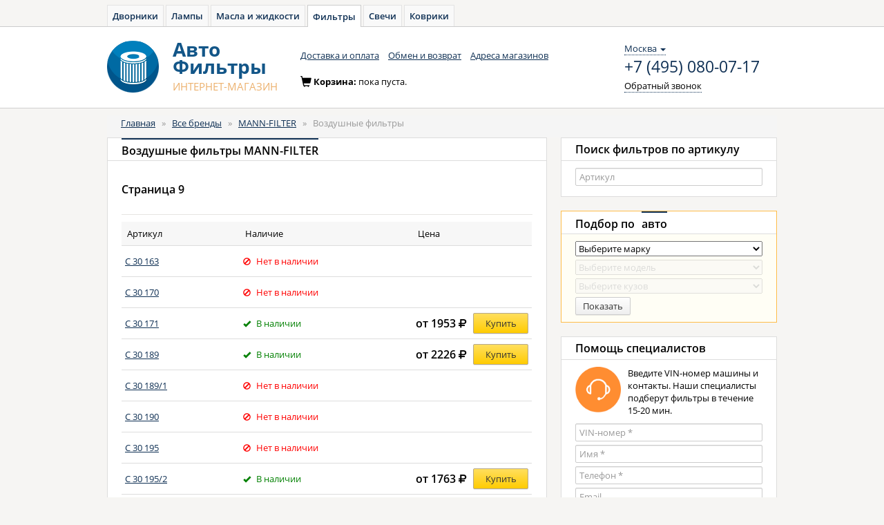

--- FILE ---
content_type: text/html; charset=UTF-8
request_url: https://avto-filter.ru/brands/mann-filter/air-filter-9.html
body_size: 8809
content:
<!DOCTYPE html>
<html lang="ru">
<head>
    <meta charset="utf-8">
    <meta name="Description" content="В нашем интернет-магазине представлены все Воздушные фильтры MANN-FILTER. Вы можете купить с доставкой или с заменой фильтры Манн.">
    <meta name="Keywords" content="Воздушный фильтр, Воздушные фильтры, Манн, MANN-FILTER, каталог, купить, интернет-магазин">

    <!--[if lt IE 8]>
    <link rel="stylesheet" type="text/css" href="/css/ie.css" media="screen, projection" />
    <![endif]-->

    <link rel="shortcut icon" href="/favicon.ico" type="image/x-icon">

    <link rel="stylesheet" type="text/css" href="/css/open-sans.css" media="all"/>
    <link rel="stylesheet" href="https://maxcdn.bootstrapcdn.com/font-awesome/4.5.0/css/font-awesome.min.css">

    <link rel="stylesheet" type="text/css" href="/js/components/bootstrap/dist/css/bootstrap.min.css" media="all"/>
    <link rel="stylesheet" type="text/css" href="/css/main.css" media="all"/>
    <link rel="stylesheet" type="text/css" href="/css/filter.css" media="all"/>

    <script src="/js/components/jquery/dist/jquery.min.js" type="text/javascript"></script>

    
    <script src="/js/components/angular/angular.min.js" type="text/javascript"></script>
    <script src="/js/core.js" type="text/javascript"></script>

            <script src="/js/controllers/autoApp.js" type="text/javascript"></script>
    
    <link rel="stylesheet" type="text/css" href="/js/fancybox/jquery.fancybox.min.css">
    <script src="//cdnjs.cloudflare.com/ajax/libs/jquery.maskedinput/1.4.1/jquery.maskedinput.min.js" type="text/javascript"></script>

    <script src="/js/service/cart.js" type="text/javascript"></script>
    <script src="/js/components/checklist-model/checklist-model.js" type="text/javascript"></script>

    <link rel="stylesheet" type="text/css" href="/js/components/bootstrap-treeview/dist/bootstrap-treeview.min.css"/>
    <script src="/js/custom/bootstrap-treeview.min.js"></script>

    <script src="/js/controllers/headerController.js" type="text/javascript"></script>

            <!-- Yandex.Metrika counter -->
        <script type="text/javascript">
            window.yaParams = {};
            window.dataLayer = window.dataLayer || [];
            (function (d, w, c) {
                (w[c] = w[c] || []).push(function () {
                    try {
                        // AF
                        w.yaCounter35720390 = new Ya.Metrika({
                            id: 37458510,
                            webvisor: true,
                            ecommerce: true,
                            clickmap: true,
                            accurateTrackBounce: true,
                            params: window.yaParams || {}
                        });
                        // AZ
                        w.yaCounter46221909 = new Ya.Metrika({
                            id: 46221909,
                            clickmap: true,
                            trackLinks: true,
                            accurateTrackBounce: true,
                            webvisor: true,
                            ecommerce: true,
                            params: window.yaParams || {}
                        });
                    } catch (e) {
                    }
                });

                var n = d.getElementsByTagName("script")[0],
                    s = d.createElement("script"),
                    f = function () {
                        n.parentNode.insertBefore(s, n);
                    };
                s.type = "text/javascript";
                s.async = true;
                s.src = "https://mc.yandex.ru/metrika/watch.js";

                if (w.opera == "[object Opera]") {
                    d.addEventListener("DOMContentLoaded", f, false);
                } else {
                    f();
                }
            })(document, window, "yandex_metrika_callbacks");
        </script>
        <noscript>
            <div>
                <img src="https://mc.yandex.ru/watch/37458510" style="position:absolute; left:-9999px;" alt=""/>
                <img src="https://mc.yandex.ru/watch/46221909" style="position:absolute; left:-9999px;" alt=""/>
            </div>
        </noscript>
        <!-- Global Site Tag (gtag.js) - Google Analytics -->
        <script async src="https://www.googletagmanager.com/gtag/js?id=UA-51014896-9"></script>
        <script>
            window.dataLayer = window.dataLayer || [];

            function gtag() {
                dataLayer.push(arguments);
            }

            gtag('js', new Date());

            gtag('config', 'UA-51014896-9');
        </script>
    
    <meta name="robots" content="noindex, follow" />
<link rel="stylesheet" type="text/css" href="/assets/f74880c0/pager.css" />
<script type="text/javascript">
/*<![CDATA[*/

            var anotherProjectUrls=["https:\/\/avto-dvorniki.ru","https:\/\/avto-lampa.ru","https:\/\/avto-maslo.ru","https:\/\/avto-svecha.ru","https:\/\/avto-kover.ru","https:\/\/1zr.ru","https:\/\/avto-zakaz.ru","https:\/\/mexanic.ru\/tormoza\/t-diski","https:\/\/mexanic.ru\/tormoza\/t-kolodki","https:\/\/mexanic.ru"];
            
/*]]>*/
</script>
<title>Воздушные фильтры MANN-FILTER - Авто-Фильтры</title>
</head>

<body>
<div ng-cloak class="ng-cloak" ng-app="autoApp" id="hc" ng-controller="headerController as header">
    <script>
        window.initData = angular.extend(window.initData || {}, {
            carsmodule: {
                cars: [{"id":"1","name":"Acura","url":"acura","popular":false},{"id":"2","name":"Audi","url":"audi","popular":true},{"id":"3","name":"BMW","url":"bmw","popular":true},{"id":"4","name":"Cadillac","url":"cadillac","popular":false},{"id":"5","name":"Chery","url":"chery","popular":false},{"id":"6","name":"Chevrolet","url":"chevrolet","popular":true},{"id":"7","name":"Chrysler","url":"chrysler","popular":false},{"id":"8","name":"Citroen","url":"citroen","popular":false},{"id":"9","name":"Daewoo","url":"daewoo","popular":false},{"id":"10","name":"Datsun","url":"datsun","popular":false},{"id":"11","name":"Fiat","url":"fiat","popular":false},{"id":"12","name":"Ford","url":"ford","popular":true},{"id":"13","name":"Geely","url":"geely","popular":false},{"id":"14","name":"Great Wall","url":"great-wall","popular":false},{"id":"15","name":"Honda","url":"honda","popular":true},{"id":"16","name":"Hummer","url":"hummer","popular":false},{"id":"17","name":"Hyundai","url":"hyundai","popular":true},{"id":"18","name":"Infiniti","url":"infiniti","popular":false},{"id":"19","name":"Jaguar","url":"jaguar","popular":false},{"id":"20","name":"Jeep","url":"jeep","popular":false},{"id":"21","name":"Kia","url":"kia","popular":true},{"id":"42","name":"LADA (\u0412\u0410\u0417)","url":"vaz","popular":false},{"id":"22","name":"Land Rover","url":"land-rover","popular":false},{"id":"23","name":"Lexus","url":"lexus","popular":false},{"id":"24","name":"Lifan","url":"lifan","popular":false},{"id":"25","name":"Mazda","url":"mazda","popular":true},{"id":"26","name":"Mercedes-Benz","url":"mercedes-benz","popular":true},{"id":"27","name":"Mitsubishi","url":"mitsubishi","popular":true},{"id":"28","name":"Nissan","url":"nissan","popular":true},{"id":"29","name":"Opel","url":"opel","popular":true},{"id":"30","name":"Peugeot","url":"peugeot","popular":true},{"id":"31","name":"Porsche","url":"porsche","popular":false},{"id":"32","name":"Renault","url":"renault","popular":true},{"id":"33","name":"Saab","url":"saab","popular":false},{"id":"34","name":"Seat","url":"seat","popular":false},{"id":"35","name":"Skoda","url":"skoda","popular":true},{"id":"36","name":"SsangYong","url":"ssangyong","popular":false},{"id":"37","name":"Subaru","url":"subaru","popular":false},{"id":"38","name":"Suzuki","url":"suzuki","popular":false},{"id":"39","name":"Toyota","url":"toyota","popular":true},{"id":"40","name":"Volkswagen","url":"volkswagen","popular":true},{"id":"41","name":"Volvo","url":"volvo","popular":false},{"id":"43","name":"\u0423\u0410\u0417","url":"uaz","popular":false}],
                mainModels: [],
                models: [],
                modify: [],
                select: {}
            },
            search: []
        });
    </script>

        <div class="toptabs">
        <a href="https://avto-dvorniki.ru">Дворники</a><a href="https://avto-lampa.ru">Лампы</a><a href="https://avto-maslo.ru">Масла и жидкости</a><a class="active" href="/">Фильтры</a><a href="https://avto-svecha.ru">Свечи</a><a href="https://avto-kover.ru">Коврики</a>    </div>

    <nav class="navbar navbar-default" role="navigation">
        <div class="wrapper">
            <div class="navbar-header">
                <a class="navbar-brand" href="/"><img alt="Авто-Фильтры" src="/images/logo-filter.png"></a>
                <a class="navbar-brand" href="/">
                    <div class="brand_name"><span>Авто</span><span>Фильтры</span><small><span class="text-uppercase">интернет-магазин</span></small></div>
                </a>
            </div>
            <div class="navbar_top" id="navbar-top">
                <ul class="nav navbar-nav list-inline">
                    <li><a href="/delivery.html">Доставка и оплата</a></li>
                    <li><a href="/pages/return.html">Обмен и возврат</a></li>
                    <li><a href="/shops.html">Адреса магазинов</a></li>
                </ul>                <div class="navbar-right contacts">
                    <div>
                        <div class="location-selection-container">
    <a class="location-link">Москва <b class="caret"></b></a>
</div>
<a class="visitorPhone" href="tel:+7 (495) 080-07-17">+7 (495) 080-07-17</a>
                        <p><a href="/site/callback" class="navbar-link dotted_link callback fancybox.ajax">Обратный звонок</a></p>
                    </div>
                </div>
            </div>
            <div class="cart form-inline" id="cart-container-empty" style="display: block">
                <div class="form-group">
                    <span class="glyphicon glyphicon-shopping-cart icon" aria-hidden="true"></span>Корзина: <span>пока пуста.</span>
                </div>
            </div>
            <div class="cart form-inline" id="cart-container-data" style="display: none">
                <div class="form-group">
                    <span class="glyphicon glyphicon-shopping-cart icon" aria-hidden="true"></span>Корзина:
                    <a href="https://mexanic.ru/cart?az_uid=8402df3828b161013f7a5184f6184bb3" rel="nofollow noindex" class="dotted_link">
                        <span id="cart-quantity">0</span> тов на <span id="cart-amount">0</span>
                        <span> </span>
                        <i class="fa fa-rub"></i>
                    </a>
                </div>
                <div class="form-group">
                    <a href="https://mexanic.ru/cart?az_uid=8402df3828b161013f7a5184f6184bb3" rel="nofollow noindex" class="order btn btn-warning btn-sm"><i></i><span class="btn_content">Оформить заказ</span></a>
                </div>
            </div>
        </div>
    </nav>
    <div class="container">
        <div class="content">
            <div class="row">
                <div class="col-xs-12 col-sm-12 col-md-12">
                    
                    <ol class="breadcrumb">
<li><a href="/">Главная</a></li><span>&nbsp;&nbsp;&raquo;&nbsp;&nbsp;</span><li><a href="/brands.html">Все бренды</a></li><span>&nbsp;&nbsp;&raquo;&nbsp;&nbsp;</span><li><a href="/brands/mann-filter.html">MANN-FILTER</a></li><span>&nbsp;&nbsp;&raquo;&nbsp;&nbsp;</span><li><span>Воздушные фильтры</span></li></ol><!-- breadcrumbs -->
                                                                        </div>
            </div>
            <div class="row">
                
	<div class="col-xs-8 col-sm-8 col-md-8">
    <div class="panel panel-default">
        <div class="panel-heading">
            <h1 class="panel-title"><span class="active">Воздушные фильтры MANN-FILTER</span></h1>
        </div>
        <div class="panel-body">

                                                <div class="panel-item">
                        <h2>Страница 9</h2>
                    </div>
                                    
                <div class="table-responsive panel-item">
                    <table class="table table-hover table-productlist">
                        <thead>
                        <tr>
                            <th>Артикул</th>
                            <th style="width:250px;">Наличие</th>
                            <th style="width:75px;">Цена</th>
                            <th style="width:90px;">&nbsp;</th>
                        </tr>
                        </thead>
                        <tbody>

                        
                                                        <tr >
                                <td>
                                    <a href="/product/mann-filter-m27283.html">C 30 163</a>                                </td>
                                <td>
                                                                                                                        <div class="not_available">
                                                <span class="icon-small"><i class="glyphicon glyphicon-ban-circle"></i></span>
                                                Нет в наличии
                                            </div>
                                        
                                                                    </td>
                                <td>
                                                                    </td>
                                <td>
                                                                    </td>
                            </tr>
                        
                                                        <tr >
                                <td>
                                    <a href="/product/mann-filter-m21560.html">C 30 170</a>                                </td>
                                <td>
                                                                                                                        <div class="not_available">
                                                <span class="icon-small"><i class="glyphicon glyphicon-ban-circle"></i></span>
                                                Нет в наличии
                                            </div>
                                        
                                                                    </td>
                                <td>
                                                                    </td>
                                <td>
                                                                    </td>
                            </tr>
                        
                                                        <tr >
                                <td>
                                    <a href="/product/mann-filter-m27066.html">C 30 171</a>                                </td>
                                <td>
                                                                                                                                                                        <div class="available">
                                                    <span class="icon-small"><i class="glyphicon glyphicon-ok"></i></span>
                                                    В наличии                                                </div>
                                                                                    
                                                                    </td>
                                <td>
                                                                            <span class="price">от 1953 <i class="fa fa-rub"></i></span>
                                                                    </td>
                                <td>
                                                                            <button type="button"
                                                ng-click="header.cart.add(7066)"
                                                class="btn btn-sm btn-warning center-block"><span class="btn_content">Купить</span></button>
                                                                    </td>
                            </tr>
                        
                                                        <tr >
                                <td>
                                    <a href="/product/mann-filter-m27155.html">C 30 189</a>                                </td>
                                <td>
                                                                                                                                                                        <div class="available">
                                                    <span class="icon-small"><i class="glyphicon glyphicon-ok"></i></span>
                                                    В наличии                                                </div>
                                                                                    
                                                                    </td>
                                <td>
                                                                            <span class="price">от 2226 <i class="fa fa-rub"></i></span>
                                                                    </td>
                                <td>
                                                                            <button type="button"
                                                ng-click="header.cart.add(7155)"
                                                class="btn btn-sm btn-warning center-block"><span class="btn_content">Купить</span></button>
                                                                    </td>
                            </tr>
                        
                                                        <tr >
                                <td>
                                    <a href="/product/mann-filter-m27463.html">C 30 189/1</a>                                </td>
                                <td>
                                                                                                                        <div class="not_available">
                                                <span class="icon-small"><i class="glyphicon glyphicon-ban-circle"></i></span>
                                                Нет в наличии
                                            </div>
                                        
                                                                    </td>
                                <td>
                                                                    </td>
                                <td>
                                                                    </td>
                            </tr>
                        
                                                        <tr >
                                <td>
                                    <a href="/product/mann-filter-m21561.html">C 30 190</a>                                </td>
                                <td>
                                                                                                                        <div class="not_available">
                                                <span class="icon-small"><i class="glyphicon glyphicon-ban-circle"></i></span>
                                                Нет в наличии
                                            </div>
                                        
                                                                    </td>
                                <td>
                                                                    </td>
                                <td>
                                                                    </td>
                            </tr>
                        
                                                        <tr >
                                <td>
                                    <a href="/product/mann-filter-m26948.html">C 30 195</a>                                </td>
                                <td>
                                                                                                                        <div class="not_available">
                                                <span class="icon-small"><i class="glyphicon glyphicon-ban-circle"></i></span>
                                                Нет в наличии
                                            </div>
                                        
                                                                    </td>
                                <td>
                                                                    </td>
                                <td>
                                                                    </td>
                            </tr>
                        
                                                        <tr >
                                <td>
                                    <a href="/product/mann-filter-m27456.html">C 30 195/2</a>                                </td>
                                <td>
                                                                                                                                                                        <div class="available">
                                                    <span class="icon-small"><i class="glyphicon glyphicon-ok"></i></span>
                                                    В наличии                                                </div>
                                                                                    
                                                                    </td>
                                <td>
                                                                            <span class="price">от 1763 <i class="fa fa-rub"></i></span>
                                                                    </td>
                                <td>
                                                                            <button type="button"
                                                ng-click="header.cart.add(7456)"
                                                class="btn btn-sm btn-warning center-block"><span class="btn_content">Купить</span></button>
                                                                    </td>
                            </tr>
                        
                                                        <tr >
                                <td>
                                    <a href="/product/mann-filter-m27421.html">C 30 198</a>                                </td>
                                <td>
                                                                                                                        <div class="not_available">
                                                <span class="icon-small"><i class="glyphicon glyphicon-ban-circle"></i></span>
                                                Нет в наличии
                                            </div>
                                        
                                                                    </td>
                                <td>
                                                                    </td>
                                <td>
                                                                    </td>
                            </tr>
                        
                                                        <tr >
                                <td>
                                    <a href="/product/mann-filter-m27263.html">C 3027/1</a>                                </td>
                                <td>
                                                                                                                        <div class="not_available">
                                                <span class="icon-small"><i class="glyphicon glyphicon-ban-circle"></i></span>
                                                Нет в наличии
                                            </div>
                                        
                                                                    </td>
                                <td>
                                                                    </td>
                                <td>
                                                                    </td>
                            </tr>
                        
                                                        <tr >
                                <td>
                                    <a href="/product/mann-filter-m21562.html">C 3028</a>                                </td>
                                <td>
                                                                                                                                                                        <div class="available">
                                                    <span class="icon-small"><i class="glyphicon glyphicon-ok"></i></span>
                                                    В наличии                                                </div>
                                                                                    
                                                                    </td>
                                <td>
                                                                            <span class="price">от 1087 <i class="fa fa-rub"></i></span>
                                                                    </td>
                                <td>
                                                                            <button type="button"
                                                ng-click="header.cart.add(1562)"
                                                class="btn btn-sm btn-warning center-block"><span class="btn_content">Купить</span></button>
                                                                    </td>
                            </tr>
                        
                                                        <tr >
                                <td>
                                    <a href="/product/mann-filter-m21563.html">C 3032/1</a>                                </td>
                                <td>
                                                                                                                        <div class="not_available">
                                                <span class="icon-small"><i class="glyphicon glyphicon-ban-circle"></i></span>
                                                Нет в наличии
                                            </div>
                                        
                                                                    </td>
                                <td>
                                                                    </td>
                                <td>
                                                                    </td>
                            </tr>
                        
                                                        <tr >
                                <td>
                                    <a href="/product/mann-filter-m21564.html">C 3033</a>                                </td>
                                <td>
                                                                                                                        <div class="not_available">
                                                <span class="icon-small"><i class="glyphicon glyphicon-ban-circle"></i></span>
                                                Нет в наличии
                                            </div>
                                        
                                                                    </td>
                                <td>
                                                                    </td>
                                <td>
                                                                    </td>
                            </tr>
                        
                                                        <tr >
                                <td>
                                    <a href="/product/mann-filter-m26947.html">C 3034</a>                                </td>
                                <td>
                                                                                                                        <div class="not_available">
                                                <span class="icon-small"><i class="glyphicon glyphicon-ban-circle"></i></span>
                                                Нет в наличии
                                            </div>
                                        
                                                                    </td>
                                <td>
                                                                    </td>
                                <td>
                                                                    </td>
                            </tr>
                        
                                                        <tr >
                                <td>
                                    <a href="/product/mann-filter-m26980.html">C 3055</a>                                </td>
                                <td>
                                                                                                                        <div class="not_available">
                                                <span class="icon-small"><i class="glyphicon glyphicon-ban-circle"></i></span>
                                                Нет в наличии
                                            </div>
                                        
                                                                    </td>
                                <td>
                                                                    </td>
                                <td>
                                                                    </td>
                            </tr>
                        
                                                        <tr >
                                <td>
                                    <a href="/product/mann-filter-m21566.html">C 3083</a>                                </td>
                                <td>
                                                                                                                        <div class="not_available">
                                                <span class="icon-small"><i class="glyphicon glyphicon-ban-circle"></i></span>
                                                Нет в наличии
                                            </div>
                                        
                                                                    </td>
                                <td>
                                                                    </td>
                                <td>
                                                                    </td>
                            </tr>
                        
                                                        <tr >
                                <td>
                                    <a href="/product/mann-filter-m21567.html">C 3083/1</a>                                </td>
                                <td>
                                                                                                                        <div class="not_available">
                                                <span class="icon-small"><i class="glyphicon glyphicon-ban-circle"></i></span>
                                                Нет в наличии
                                            </div>
                                        
                                                                    </td>
                                <td>
                                                                    </td>
                                <td>
                                                                    </td>
                            </tr>
                        
                                                        <tr >
                                <td>
                                    <a href="/product/mann-filter-m21570.html">C 3090</a>                                </td>
                                <td>
                                                                                                                        <div class="not_available">
                                                <span class="icon-small"><i class="glyphicon glyphicon-ban-circle"></i></span>
                                                Нет в наличии
                                            </div>
                                        
                                                                    </td>
                                <td>
                                                                    </td>
                                <td>
                                                                    </td>
                            </tr>
                        
                                                        <tr >
                                <td>
                                    <a href="/product/mann-filter-m21571.html">C 3090/1</a>                                </td>
                                <td>
                                                                                                                                                                        <div class="available">
                                                    <span class="icon-small"><i class="glyphicon glyphicon-ok"></i></span>
                                                    В наличии                                                </div>
                                                                                    
                                                                    </td>
                                <td>
                                                                            <span class="price">от 2507 <i class="fa fa-rub"></i></span>
                                                                    </td>
                                <td>
                                                                            <button type="button"
                                                ng-click="header.cart.add(1571)"
                                                class="btn btn-sm btn-warning center-block"><span class="btn_content">Купить</span></button>
                                                                    </td>
                            </tr>
                        
                                                        <tr >
                                <td>
                                    <a href="/product/mann-filter-m21572.html">C 3093/1</a>                                </td>
                                <td>
                                                                                                                                                                        <div class="available">
                                                    <span class="icon-small"><i class="glyphicon glyphicon-ok"></i></span>
                                                    В наличии                                                </div>
                                                                                    
                                                                    </td>
                                <td>
                                                                            <span class="price">от 1576 <i class="fa fa-rub"></i></span>
                                                                    </td>
                                <td>
                                                                            <button type="button"
                                                ng-click="header.cart.add(1572)"
                                                class="btn btn-sm btn-warning center-block"><span class="btn_content">Купить</span></button>
                                                                    </td>
                            </tr>
                        
                                                        <tr >
                                <td>
                                    <a href="/product/mann-filter-m21573.html">C 31 005</a>                                </td>
                                <td>
                                                                                                                        <div class="not_available">
                                                <span class="icon-small"><i class="glyphicon glyphicon-ban-circle"></i></span>
                                                Нет в наличии
                                            </div>
                                        
                                                                    </td>
                                <td>
                                                                    </td>
                                <td>
                                                                    </td>
                            </tr>
                        
                                                        <tr >
                                <td>
                                    <a href="/product/mann-filter-m21574.html">C 31 007</a>                                </td>
                                <td>
                                                                                                                                                                        <div class="available">
                                                    <span class="icon-small"><i class="glyphicon glyphicon-ok"></i></span>
                                                    В наличии                                                </div>
                                                                                    
                                                                    </td>
                                <td>
                                                                            <span class="price">от 3403 <i class="fa fa-rub"></i></span>
                                                                    </td>
                                <td>
                                                                            <button type="button"
                                                ng-click="header.cart.add(1574)"
                                                class="btn btn-sm btn-warning center-block"><span class="btn_content">Купить</span></button>
                                                                    </td>
                            </tr>
                        
                                                        <tr >
                                <td>
                                    <a href="/product/mann-filter-m21575.html">C 31 012</a>                                </td>
                                <td>
                                                                                                                                                                        <div class="available">
                                                    <span class="icon-small"><i class="glyphicon glyphicon-ok"></i></span>
                                                    В наличии                                                </div>
                                                                                    
                                                                    </td>
                                <td>
                                                                            <span class="price">от 1181 <i class="fa fa-rub"></i></span>
                                                                    </td>
                                <td>
                                                                            <button type="button"
                                                ng-click="header.cart.add(1575)"
                                                class="btn btn-sm btn-warning center-block"><span class="btn_content">Купить</span></button>
                                                                    </td>
                            </tr>
                        
                                                        <tr >
                                <td>
                                    <a href="/product/mann-filter-m27058.html">C 31 101</a>                                </td>
                                <td>
                                                                                                                        <div class="not_available">
                                                <span class="icon-small"><i class="glyphicon glyphicon-ban-circle"></i></span>
                                                Нет в наличии
                                            </div>
                                        
                                                                    </td>
                                <td>
                                                                    </td>
                                <td>
                                                                    </td>
                            </tr>
                        
                                                        <tr >
                                <td>
                                    <a href="/product/mann-filter-m21576.html">C 31 101/1</a>                                </td>
                                <td>
                                                                                                                                                                        <div class="available">
                                                    <span class="icon-small"><i class="glyphicon glyphicon-ok"></i></span>
                                                    В наличии                                                </div>
                                                                                    
                                                                    </td>
                                <td>
                                                                            <span class="price">от 1296 <i class="fa fa-rub"></i></span>
                                                                    </td>
                                <td>
                                                                            <button type="button"
                                                ng-click="header.cart.add(1576)"
                                                class="btn btn-sm btn-warning center-block"><span class="btn_content">Купить</span></button>
                                                                    </td>
                            </tr>
                        
                                                        <tr >
                                <td>
                                    <a href="/product/mann-filter-m21577.html">C 31 116</a>                                </td>
                                <td>
                                                                                                                        <div class="not_available">
                                                <span class="icon-small"><i class="glyphicon glyphicon-ban-circle"></i></span>
                                                Нет в наличии
                                            </div>
                                        
                                                                    </td>
                                <td>
                                                                    </td>
                                <td>
                                                                    </td>
                            </tr>
                        
                                                        <tr >
                                <td>
                                    <a href="/product/mann-filter-m21578.html">C 31 126</a>                                </td>
                                <td>
                                                                                                                        <div class="not_available">
                                                <span class="icon-small"><i class="glyphicon glyphicon-ban-circle"></i></span>
                                                Нет в наличии
                                            </div>
                                        
                                                                    </td>
                                <td>
                                                                    </td>
                                <td>
                                                                    </td>
                            </tr>
                        
                                                        <tr >
                                <td>
                                    <a href="/product/mann-filter-m21579.html">C 31 143</a>                                </td>
                                <td>
                                                                                                                        <div class="not_available">
                                                <span class="icon-small"><i class="glyphicon glyphicon-ban-circle"></i></span>
                                                Нет в наличии
                                            </div>
                                        
                                                                    </td>
                                <td>
                                                                    </td>
                                <td>
                                                                    </td>
                            </tr>
                        
                                                        <tr >
                                <td>
                                    <a href="/product/mann-filter-m27250.html">C 31 144</a>                                </td>
                                <td>
                                                                                                                        <div class="not_available">
                                                <span class="icon-small"><i class="glyphicon glyphicon-ban-circle"></i></span>
                                                Нет в наличии
                                            </div>
                                        
                                                                    </td>
                                <td>
                                                                    </td>
                                <td>
                                                                    </td>
                            </tr>
                        
                                                        <tr >
                                <td>
                                    <a href="/product/mann-filter-m21581.html">C 31 149</a>                                </td>
                                <td>
                                                                                                                                                                        <div class="available">
                                                    <span class="icon-small"><i class="glyphicon glyphicon-ok"></i></span>
                                                    В наличии                                                </div>
                                                                                    
                                                                    </td>
                                <td>
                                                                            <span class="price">от 2869 <i class="fa fa-rub"></i></span>
                                                                    </td>
                                <td>
                                                                            <button type="button"
                                                ng-click="header.cart.add(1581)"
                                                class="btn btn-sm btn-warning center-block"><span class="btn_content">Купить</span></button>
                                                                    </td>
                            </tr>
                        
                                                        <tr >
                                <td>
                                    <a href="/product/mann-filter-m21582.html">C 31 152/1</a>                                </td>
                                <td>
                                                                                                                                                                        <div class="available">
                                                    <span class="icon-small"><i class="glyphicon glyphicon-ok"></i></span>
                                                    В наличии                                                </div>
                                                                                    
                                                                    </td>
                                <td>
                                                                            <span class="price">от 1611 <i class="fa fa-rub"></i></span>
                                                                    </td>
                                <td>
                                                                            <button type="button"
                                                ng-click="header.cart.add(1582)"
                                                class="btn btn-sm btn-warning center-block"><span class="btn_content">Купить</span></button>
                                                                    </td>
                            </tr>
                        
                                                        <tr >
                                <td>
                                    <a href="/product/mann-filter-m21583.html">C 31 195</a>                                </td>
                                <td>
                                                                                                                        <div class="not_available">
                                                <span class="icon-small"><i class="glyphicon glyphicon-ban-circle"></i></span>
                                                Нет в наличии
                                            </div>
                                        
                                                                    </td>
                                <td>
                                                                    </td>
                                <td>
                                                                    </td>
                            </tr>
                        
                                                        <tr >
                                <td>
                                    <a href="/product/mann-filter-m21584.html">C 31 196</a>                                </td>
                                <td>
                                                                                                                                                                        <div class="available">
                                                    <span class="icon-small"><i class="glyphicon glyphicon-ok"></i></span>
                                                    В наличии                                                </div>
                                                                                    
                                                                    </td>
                                <td>
                                                                            <span class="price">от 1666 <i class="fa fa-rub"></i></span>
                                                                    </td>
                                <td>
                                                                            <button type="button"
                                                ng-click="header.cart.add(1584)"
                                                class="btn btn-sm btn-warning center-block"><span class="btn_content">Купить</span></button>
                                                                    </td>
                            </tr>
                        
                                                        <tr >
                                <td>
                                    <a href="/product/mann-filter-m21585.html">C 3127</a>                                </td>
                                <td>
                                                                                                                        <div class="not_available">
                                                <span class="icon-small"><i class="glyphicon glyphicon-ban-circle"></i></span>
                                                Нет в наличии
                                            </div>
                                        
                                                                    </td>
                                <td>
                                                                    </td>
                                <td>
                                                                    </td>
                            </tr>
                        
                                                        <tr >
                                <td>
                                    <a href="/product/mann-filter-m27255.html">C 3132</a>                                </td>
                                <td>
                                                                                                                        <div class="not_available">
                                                <span class="icon-small"><i class="glyphicon glyphicon-ban-circle"></i></span>
                                                Нет в наличии
                                            </div>
                                        
                                                                    </td>
                                <td>
                                                                    </td>
                                <td>
                                                                    </td>
                            </tr>
                        
                                                        <tr >
                                <td>
                                    <a href="/product/mann-filter-m27405.html">C 3136</a>                                </td>
                                <td>
                                                                                                                        <div class="not_available">
                                                <span class="icon-small"><i class="glyphicon glyphicon-ban-circle"></i></span>
                                                Нет в наличии
                                            </div>
                                        
                                                                    </td>
                                <td>
                                                                    </td>
                                <td>
                                                                    </td>
                            </tr>
                        
                                                        <tr >
                                <td>
                                    <a href="/product/mann-filter-m21587.html">C 3173</a>                                </td>
                                <td>
                                                                                                                        <div class="not_available">
                                                <span class="icon-small"><i class="glyphicon glyphicon-ban-circle"></i></span>
                                                Нет в наличии
                                            </div>
                                        
                                                                    </td>
                                <td>
                                                                    </td>
                                <td>
                                                                    </td>
                            </tr>
                        
                                                        <tr >
                                <td>
                                    <a href="/product/mann-filter-m27209.html">C 3177</a>                                </td>
                                <td>
                                                                                                                        <div class="not_available">
                                                <span class="icon-small"><i class="glyphicon glyphicon-ban-circle"></i></span>
                                                Нет в наличии
                                            </div>
                                        
                                                                    </td>
                                <td>
                                                                    </td>
                                <td>
                                                                    </td>
                            </tr>
                        
                                                        <tr >
                                <td>
                                    <a href="/product/mann-filter-m26955.html">C 3178</a>                                </td>
                                <td>
                                                                                                                        <div class="not_available">
                                                <span class="icon-small"><i class="glyphicon glyphicon-ban-circle"></i></span>
                                                Нет в наличии
                                            </div>
                                        
                                                                    </td>
                                <td>
                                                                    </td>
                                <td>
                                                                    </td>
                            </tr>
                        
                                                        <tr >
                                <td>
                                    <a href="/product/mann-filter-m21588.html">C 32 003</a>                                </td>
                                <td>
                                                                                                                                                                        <div class="available">
                                                    <span class="icon-small"><i class="glyphicon glyphicon-ok"></i></span>
                                                    В наличии                                                </div>
                                                                                    
                                                                    </td>
                                <td>
                                                                            <span class="price">от 916 <i class="fa fa-rub"></i></span>
                                                                    </td>
                                <td>
                                                                            <button type="button"
                                                ng-click="header.cart.add(1588)"
                                                class="btn btn-sm btn-warning center-block"><span class="btn_content">Купить</span></button>
                                                                    </td>
                            </tr>
                        
                                                        <tr >
                                <td>
                                    <a href="/product/mann-filter-m21589.html">C 32 005</a>                                </td>
                                <td>
                                                                                                                                                                        <div class="available">
                                                    <span class="icon-small"><i class="glyphicon glyphicon-ok"></i></span>
                                                    В наличии                                                </div>
                                                                                    
                                                                    </td>
                                <td>
                                                                            <span class="price">от 2208 <i class="fa fa-rub"></i></span>
                                                                    </td>
                                <td>
                                                                            <button type="button"
                                                ng-click="header.cart.add(1589)"
                                                class="btn btn-sm btn-warning center-block"><span class="btn_content">Купить</span></button>
                                                                    </td>
                            </tr>
                        
                                                        <tr >
                                <td>
                                    <a href="/product/mann-filter-m27054.html">C 32 008</a>                                </td>
                                <td>
                                                                                                                        <div class="not_available">
                                                <span class="icon-small"><i class="glyphicon glyphicon-ban-circle"></i></span>
                                                Нет в наличии
                                            </div>
                                        
                                                                    </td>
                                <td>
                                                                    </td>
                                <td>
                                                                    </td>
                            </tr>
                        
                                                        <tr >
                                <td>
                                    <a href="/product/mann-filter-m21590.html">C 32 010</a>                                </td>
                                <td>
                                                                                                                        <div class="not_available">
                                                <span class="icon-small"><i class="glyphicon glyphicon-ban-circle"></i></span>
                                                Нет в наличии
                                            </div>
                                        
                                                                    </td>
                                <td>
                                                                    </td>
                                <td>
                                                                    </td>
                            </tr>
                        
                                                        <tr >
                                <td>
                                    <a href="/product/mann-filter-m21591.html">C 32 011</a>                                </td>
                                <td>
                                                                                                                        <div class="not_available">
                                                <span class="icon-small"><i class="glyphicon glyphicon-ban-circle"></i></span>
                                                Нет в наличии
                                            </div>
                                        
                                                                    </td>
                                <td>
                                                                    </td>
                                <td>
                                                                    </td>
                            </tr>
                        
                                                        <tr >
                                <td>
                                    <a href="/product/mann-filter-m21592.html">C 32 013</a>                                </td>
                                <td>
                                                                                                                                                                        <div class="available">
                                                    <span class="icon-small"><i class="glyphicon glyphicon-ok"></i></span>
                                                    В наличии                                                </div>
                                                                                    
                                                                    </td>
                                <td>
                                                                            <span class="price">от 2212 <i class="fa fa-rub"></i></span>
                                                                    </td>
                                <td>
                                                                            <button type="button"
                                                ng-click="header.cart.add(1592)"
                                                class="btn btn-sm btn-warning center-block"><span class="btn_content">Купить</span></button>
                                                                    </td>
                            </tr>
                        
                                                        <tr >
                                <td>
                                    <a href="/product/mann-filter-m21593.html">C 32 014</a>                                </td>
                                <td>
                                                                                                                                                                        <div class="available">
                                                    <span class="icon-small"><i class="glyphicon glyphicon-ok"></i></span>
                                                    В наличии                                                </div>
                                                                                    
                                                                    </td>
                                <td>
                                                                            <span class="price">от 2497 <i class="fa fa-rub"></i></span>
                                                                    </td>
                                <td>
                                                                            <button type="button"
                                                ng-click="header.cart.add(1593)"
                                                class="btn btn-sm btn-warning center-block"><span class="btn_content">Купить</span></button>
                                                                    </td>
                            </tr>
                        
                                                        <tr >
                                <td>
                                    <a href="/product/mann-filter-m21594.html">C 32 108</a>                                </td>
                                <td>
                                                                                                                        <div class="not_available">
                                                <span class="icon-small"><i class="glyphicon glyphicon-ban-circle"></i></span>
                                                Нет в наличии
                                            </div>
                                        
                                                                    </td>
                                <td>
                                                                    </td>
                                <td>
                                                                    </td>
                            </tr>
                        
                                                        <tr >
                                <td>
                                    <a href="/product/mann-filter-m21595.html">C 32 120/1</a>                                </td>
                                <td>
                                                                                                                        <div class="not_available">
                                                <span class="icon-small"><i class="glyphicon glyphicon-ban-circle"></i></span>
                                                Нет в наличии
                                            </div>
                                        
                                                                    </td>
                                <td>
                                                                    </td>
                                <td>
                                                                    </td>
                            </tr>
                        
                                                        <tr >
                                <td>
                                    <a href="/product/mann-filter-m27342.html">C 32 125</a>                                </td>
                                <td>
                                                                                                                        <div class="not_available">
                                                <span class="icon-small"><i class="glyphicon glyphicon-ban-circle"></i></span>
                                                Нет в наличии
                                            </div>
                                        
                                                                    </td>
                                <td>
                                                                    </td>
                                <td>
                                                                    </td>
                            </tr>
                        
                                                        <tr >
                                <td>
                                    <a href="/product/mann-filter-m21596.html">C 32 130</a>                                </td>
                                <td>
                                                                                                                                                                        <div class="available">
                                                    <span class="icon-small"><i class="glyphicon glyphicon-ok"></i></span>
                                                    В наличии                                                </div>
                                                                                    
                                                                    </td>
                                <td>
                                                                            <span class="price">от 1189 <i class="fa fa-rub"></i></span>
                                                                    </td>
                                <td>
                                                                            <button type="button"
                                                ng-click="header.cart.add(1596)"
                                                class="btn btn-sm btn-warning center-block"><span class="btn_content">Купить</span></button>
                                                                    </td>
                            </tr>
                                                </tbody>
                    </table>
                </div>

                                    <div class="panel-item">
                        <ul class="pagination" id="pagerID"><li class="first"><a href="/brands/mann-filter/air-filter.html">&laquo;</a></li>
<li class="previous"><a href="/brands/mann-filter/air-filter-8.html">&larr;</a></li>
<li class="page"><a href="/brands/mann-filter/air-filter-4.html">4</a></li>
<li class="page"><a href="/brands/mann-filter/air-filter-5.html">5</a></li>
<li class="page"><a href="/brands/mann-filter/air-filter-6.html">6</a></li>
<li class="page"><a href="/brands/mann-filter/air-filter-7.html">7</a></li>
<li class="page"><a href="/brands/mann-filter/air-filter-8.html">8</a></li>
<li class="page active"><a href="/brands/mann-filter/air-filter-9.html">9</a></li>
<li class="page"><a href="/brands/mann-filter/air-filter-10.html">10</a></li>
<li class="page"><a href="/brands/mann-filter/air-filter-11.html">11</a></li>
<li class="page"><a href="/brands/mann-filter/air-filter-12.html">12</a></li>
<li class="page"><a href="/brands/mann-filter/air-filter-13.html">13</a></li>
<li class="next"><a href="/brands/mann-filter/air-filter-10.html">&rarr;</a></li>
<li class="last"><a href="/brands/mann-filter/air-filter-20.html">&raquo;</a></li></ul>                    </div>
                
            
        </div>
    </div>
</div>
<div class="col-xs-4 col-sm-4 col-md-4">
    <div class="panel panel-default">
    <div class="panel-heading">
        <div class="panel-title"><span>Поиск фильтров по артикулу</span></div>
    </div>
    <div class="panel-body">
        <form role="form" name="articleForm">
            <div>
                <input autocomplete="off" name="search" placeholder="Артикул" type="text" ng-model="searchProductsModel"
                       typeahead-on-select="goUrl($item, $model, $label, $event)" typeahead-editable="true" uib-typeahead="tag as (tag.name) for tag in searchProducts($viewValue)"
                       class="form-control textinp" typeahead-min-length="1" typeahead-no-results="noResult"
                       typeahead-template-url="location.html" typeahead-popup-template-url="type-popup.html"/>

                <script type="text/ng-template" id="location.html">
                    <div class="article-search">{{showLinks}}</div>
                    <a>
                        <span class="3erer" ng-bind-html="match.label | uibTypeaheadHighlight:query"></span>
                    </a>
                </script>
                <script type="text/ng-template" id="type-popup.html">
                    <ul class="article-search dropdown-menu" ng-show="isOpen() && !moveInProgress" ng-style="{top: position().top+'px', left: position().left+'px'}" style="display: block;" role="listbox" aria-hidden="{{!isOpen()}}">
                        <li ng-repeat="match in matches track by $index" ng-class="{active: isActive($index) }" ng-mouseenter="selectActive($index)" ng-click="selectMatch($index)" role="option" id="{{::match.id}}">
                            <div uib-typeahead-match index="$index" match="match" query="query" template-url="templateUrl"></div>
                        </li>
                    </ul>
                </script>
            </div>
        </form>
    </div>
</div>

<div class="panel panel-default block_filter block_filter_main">
    <div class="panel-heading">
        <div class="panel-title"><span>Подбор по</span><span class="active">авто</span></div>
    </div>
    <div class="panel-body">
        <form role="form" ng-include="'cars-filter-form.html'">
            <select>
                <option ng-show="reload" value="">Выберите марку</option>
                                    <option  value="1">Acura</option>
                                    <option  value="2">Audi</option>
                                    <option  value="3">BMW</option>
                                    <option  value="4">Cadillac</option>
                                    <option  value="5">Chery</option>
                                    <option  value="6">Chevrolet</option>
                                    <option  value="7">Chrysler</option>
                                    <option  value="8">Citroen</option>
                                    <option  value="9">Daewoo</option>
                                    <option  value="10">Datsun</option>
                                    <option  value="11">Fiat</option>
                                    <option  value="12">Ford</option>
                                    <option  value="13">Geely</option>
                                    <option  value="14">Great Wall</option>
                                    <option  value="15">Honda</option>
                                    <option  value="16">Hummer</option>
                                    <option  value="17">Hyundai</option>
                                    <option  value="18">Infiniti</option>
                                    <option  value="19">Jaguar</option>
                                    <option  value="20">Jeep</option>
                                    <option  value="21">Kia</option>
                                    <option  value="42">LADA (ВАЗ)</option>
                                    <option  value="22">Land Rover</option>
                                    <option  value="23">Lexus</option>
                                    <option  value="24">Lifan</option>
                                    <option  value="25">Mazda</option>
                                    <option  value="26">Mercedes-Benz</option>
                                    <option  value="27">Mitsubishi</option>
                                    <option  value="28">Nissan</option>
                                    <option  value="29">Opel</option>
                                    <option  value="30">Peugeot</option>
                                    <option  value="31">Porsche</option>
                                    <option  value="32">Renault</option>
                                    <option  value="33">Saab</option>
                                    <option  value="34">Seat</option>
                                    <option  value="35">Skoda</option>
                                    <option  value="36">SsangYong</option>
                                    <option  value="37">Subaru</option>
                                    <option  value="38">Suzuki</option>
                                    <option  value="39">Toyota</option>
                                    <option  value="40">Volkswagen</option>
                                    <option  value="41">Volvo</option>
                                    <option  value="43">УАЗ</option>
                            </select>
            <select disabled="disabled" class="input_disabled">
                <option value="null">Выберите модель</option>
                            </select>
            <select disabled="disabled" class="input_disabled">
                <option value="null">Выберите кузов</option>
                            </select>
            <button type="submit" ng-click="redirectCars()" class="btn btn-default btn-sm"><span
                        class="btn_content">Показать</span></button>
        </form>
        <script type="text/ng-template" id="cars-filter-form.html">
            <select ng-disabled="(carsModule.cars.length < 1)?true:false"
                    ng-model="carsModule.select.carname">
                <option ng-show="reload" value="">Выберите марку</option>
                <option ng-class="{popular: cars.popular}" ng-selected="{{cars.id == carsModule.select.carname}}"
                        ng-repeat="cars in carsModule.cars"
                        value="{{cars.id}}">
                    {{cars.name}}
                </option>
            </select>
            <select ng-disabled="(carsModule.mainModels.length < 1)?true:false"
                    ng-class="{'input_disabled': carsModule.mainModels.length < 1}"
                    ng-model="carsModule.select.mmodelname">
                <option value="">Выберите модель</option>
                <option ng-class="{popular: cars.popular}" ng-selected="{{cars.id == carsModule.select.mmodelname}}"
                        ng-repeat="cars in carsModule.mainModels"
                        value="{{cars.id}}">
                    {{cars.name}}
                </option>
            </select>
            <select ng-disabled="(carsModule.models.length < 1)?true:false"
                    ng-class="{'input_disabled': carsModule.models.length < 1}"
                    ng-model="carsModule.select.modelname">
                <option value="">Выберите кузов</option>
                <option ng-class="{popular: cars.popular}" ng-selected="{{cars.id == carsModule.select.modelname}}"
                        ng-repeat="cars in carsModule.models"
                        value="{{cars.id}}">
                    {{cars.name}}
                </option>
            </select>
            <button type="submit" ng-click="redirectCars()" class="btn btn-default btn-sm"><span
                        class="btn_content">Показать</span></button>
        </script>
    </div>
</div>




<div class="panel panel-default">
    <div class="panel-heading">
        <div class="panel-title"><span>Помощь специалистов</span></div>
    </div>
    <div class="panel-body">
        <p><img src="/images/call-help.png" class="icon-block">Введите VIN-номер машины и контакты. Наши специалисты подберут фильтры в течение 15-20 мин.</p>
        <form role="form" name="vinForm">
            <div ng-class="{'has-error': (vinForm.vin.$invalid && vinForm.$submitted)}">
                <input type="text" max="17" maxlength="17" ng-model="vin.vin" name="vin" placeholder="VIN-номер *" class="form-control textinp" capitalize vinselect uplength>
                <div style="color: #a94442" class="error-msgs" ng-show="vinForm.$submitted" ng-messages="vinForm.vin.$error">
                    <div ng-message="uplength">Vin номер не должен быть пустой</div>
                    <div ng-message="vinValidator">В VIN коде есть неверные символы</div>
                    <div ng-message="number17Validator">В VIN номере должно быть не 17 символов</div>
                </div>
            </div>
            <div ng-class="{'has-error': (vinForm.name.$invalid && vinForm.$submitted)}">
                <input type="text" ng-model="vin.name" placeholder="Имя *" name="name" class="form-control textinp" uplength>
                <div style="color: #a94442" class="error-msgs" ng-show="vinForm.$submitted" ng-messages="vinForm.name.$error">
                    <div ng-message="uplength">Укажите своё имя!</div>
                </div>
            </div>
            <div ng-class="{'has-error': (vinForm.phone.$invalid && vinForm.$submitted)}">
                <input type="text" mask="9-999-999-99-99" ng-model="vin.phone" name="phone" placeholder="Телефон *" id="vin_phone" class="form-control textinp" uplength>
                <div style="color: #a94442" class="error-msgs" ng-show="vinForm.$submitted" ng-messages="vinForm.phone.$error">
                    <div ng-message="uplength">Укажите свой телефон!</div>
                </div>
            </div>
            <div ng-class="{'has-error': (vinForm.email.$invalid && vinForm.$submitted)}">
                <input type="email" ng-model="vin.email" name="email" placeholder="Email" id="vin_email" class="form-control textinp" validate-email>
                <div style="color: #a94442" class="error-msgs" ng-show="vinForm.$submitted" ng-messages="vinForm.email.$error">
                    <div ng-message="email">Укажите корректный E-mail!</div>
                </div>
            </div>
            <input type="hidden" model="vinBrand.title" value="">
            <button type="submit" ng-click="send_vin()" class="btn btn-default btn-sm"><span class="btn_content">Отправить запрос</span></button>
        </form>
    </div>
</div>

</div>
<script>
    $(document).ready(function () {
        window.initData.carsmodule.years = angular.extend(window.initData.carsmodule.years || [], []);
        $("a.grouped_elements").fancybox();
    });
</script>

            </div>
        </div>
    </div>
	
			
    <footer>
        <div class="wrapper">
            <div class="row">
                <div class="col-xs-1 col-sm-1 col-md-1">
                    <ul class="nav nav-stacked">
                        <li class="active"><a href="/">Главная</a></li>
                        <li><a href="/brands.html">Бренды</a></li>
                        <li><a href="/news.html">Новости</a></li>
                        <li><a href="/pages/contacts.html">Контакты</a></li>
                    </ul>
                </div>
                <div class="col-xs-3 col-sm-3 col-md-3">
                    <ul class="nav nav-stacked">
                        <li><a href="/delivery.html">Доставка и оплата</a></li>
                        <li><a href="/pages/vin-search.html">Подбор по VIN</a></li>
                        <li><a href="/pages/return.html">Обмен и возврат</a></li>
                    </ul>
                </div>
                <address class="col-xs-6 col-sm-6 col-md-6">
                    <span>Россия: <a href="tel:+7 (495) 080-07-17" class="phone_number">+7 (495) 080-07-17</a></span>                </address>
                <div class="copyright col-xs-2 col-sm-2 col-md-2">
                    &copy; Авто-Фильтры<br>2015-2026                </div>
            </div>
        </div>
    </footer>
</div>

<script type="text/javascript" src="/js/main.js"></script>
<script type="text/javascript" src="https://mexanic.ru/templates/def/az/sharedLocation.js"></script>
<script>
    var sharedDataUid = "8402df3828b161013f7a5184f6184bb3";
    var sharedDataSummaryChangeCallback = function (data) {
        var cartEl = $('#cart-container-data');
        if (data.hasOwnProperty('summary') && (data.summary.quantity > 0)) {
            $('#cart-container-empty').hide();
            cartEl.find('#cart-quantity').text(data.summary.quantity);
            cartEl.find('#cart-amount').text(data.summary.amount);
            cartEl.show();
        } else {
            cartEl.find('#cart-quantity').text(data.summary.quantity);
            cartEl.find('#cart-amount').text(data.summary.amount);
            cartEl.hide();
            $('#cart-container-empty').show();
        }
    };
</script>
</body>
</html>